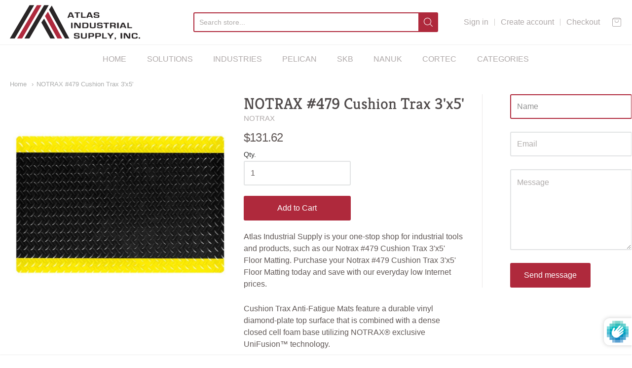

--- FILE ---
content_type: text/javascript
request_url: https://aishouston.com/cdn/shop/t/2/assets/theme-custom.js?v=2786494405936754481577974834
body_size: -567
content:
(function($){$(function(){})})(jQuery);
//# sourceMappingURL=/cdn/shop/t/2/assets/theme-custom.js.map?v=2786494405936754481577974834
